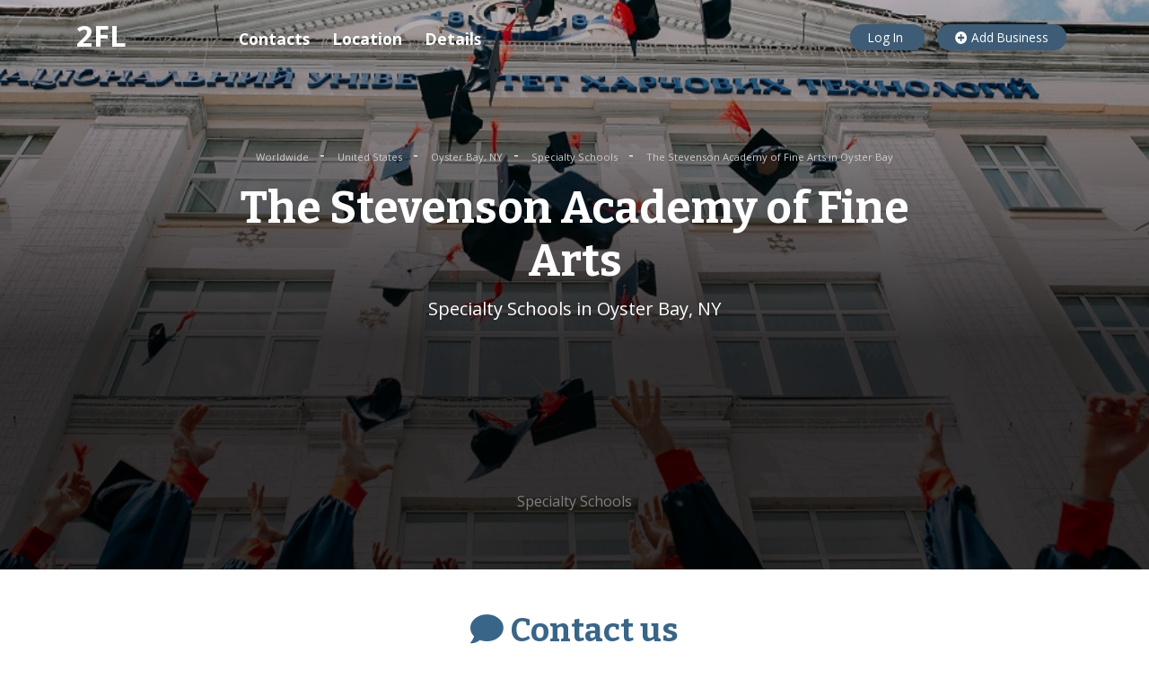

--- FILE ---
content_type: text/html; charset=utf-8
request_url: https://www.google.com/recaptcha/api2/aframe
body_size: 265
content:
<!DOCTYPE HTML><html><head><meta http-equiv="content-type" content="text/html; charset=UTF-8"></head><body><script nonce="vuPeNo58rfNa9Qc853QM-g">/** Anti-fraud and anti-abuse applications only. See google.com/recaptcha */ try{var clients={'sodar':'https://pagead2.googlesyndication.com/pagead/sodar?'};window.addEventListener("message",function(a){try{if(a.source===window.parent){var b=JSON.parse(a.data);var c=clients[b['id']];if(c){var d=document.createElement('img');d.src=c+b['params']+'&rc='+(localStorage.getItem("rc::a")?sessionStorage.getItem("rc::b"):"");window.document.body.appendChild(d);sessionStorage.setItem("rc::e",parseInt(sessionStorage.getItem("rc::e")||0)+1);localStorage.setItem("rc::h",'1769055408179');}}}catch(b){}});window.parent.postMessage("_grecaptcha_ready", "*");}catch(b){}</script></body></html>